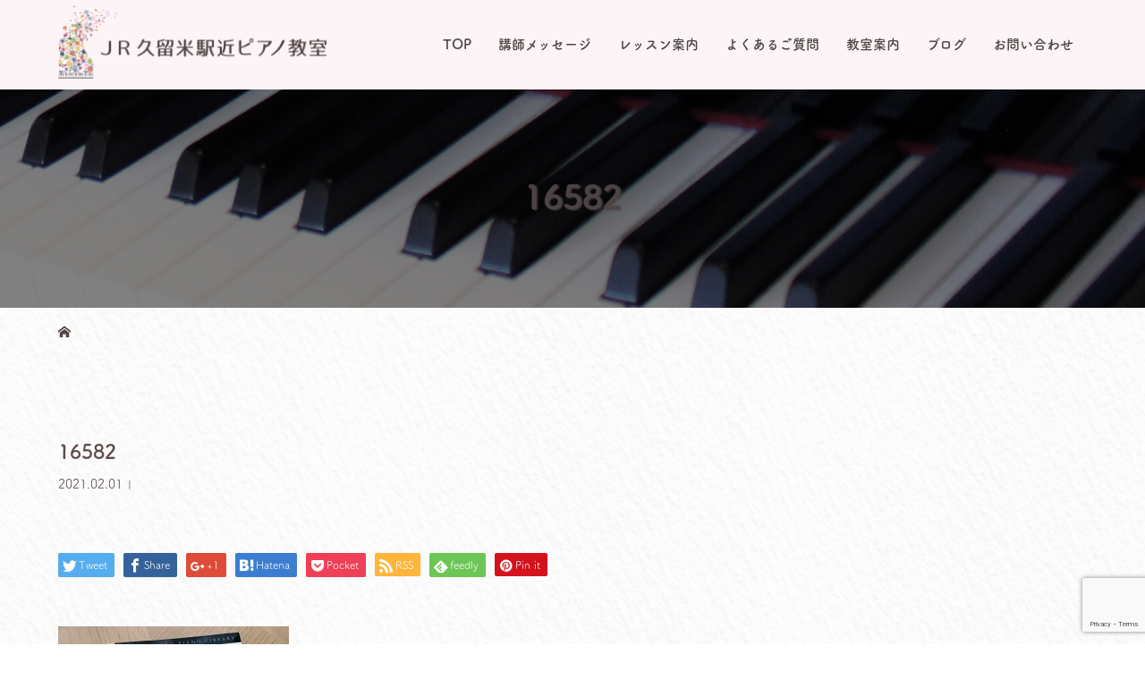

--- FILE ---
content_type: text/html; charset=utf-8
request_url: https://www.google.com/recaptcha/api2/anchor?ar=1&k=6LfTZckUAAAAAB62twG4eG0U6WkcXlUSZMS70Pca&co=aHR0cHM6Ly9ydW1pLXBpYW5vLmNvbTo0NDM.&hl=en&v=PoyoqOPhxBO7pBk68S4YbpHZ&size=invisible&anchor-ms=20000&execute-ms=30000&cb=57x24ltfysyg
body_size: 48639
content:
<!DOCTYPE HTML><html dir="ltr" lang="en"><head><meta http-equiv="Content-Type" content="text/html; charset=UTF-8">
<meta http-equiv="X-UA-Compatible" content="IE=edge">
<title>reCAPTCHA</title>
<style type="text/css">
/* cyrillic-ext */
@font-face {
  font-family: 'Roboto';
  font-style: normal;
  font-weight: 400;
  font-stretch: 100%;
  src: url(//fonts.gstatic.com/s/roboto/v48/KFO7CnqEu92Fr1ME7kSn66aGLdTylUAMa3GUBHMdazTgWw.woff2) format('woff2');
  unicode-range: U+0460-052F, U+1C80-1C8A, U+20B4, U+2DE0-2DFF, U+A640-A69F, U+FE2E-FE2F;
}
/* cyrillic */
@font-face {
  font-family: 'Roboto';
  font-style: normal;
  font-weight: 400;
  font-stretch: 100%;
  src: url(//fonts.gstatic.com/s/roboto/v48/KFO7CnqEu92Fr1ME7kSn66aGLdTylUAMa3iUBHMdazTgWw.woff2) format('woff2');
  unicode-range: U+0301, U+0400-045F, U+0490-0491, U+04B0-04B1, U+2116;
}
/* greek-ext */
@font-face {
  font-family: 'Roboto';
  font-style: normal;
  font-weight: 400;
  font-stretch: 100%;
  src: url(//fonts.gstatic.com/s/roboto/v48/KFO7CnqEu92Fr1ME7kSn66aGLdTylUAMa3CUBHMdazTgWw.woff2) format('woff2');
  unicode-range: U+1F00-1FFF;
}
/* greek */
@font-face {
  font-family: 'Roboto';
  font-style: normal;
  font-weight: 400;
  font-stretch: 100%;
  src: url(//fonts.gstatic.com/s/roboto/v48/KFO7CnqEu92Fr1ME7kSn66aGLdTylUAMa3-UBHMdazTgWw.woff2) format('woff2');
  unicode-range: U+0370-0377, U+037A-037F, U+0384-038A, U+038C, U+038E-03A1, U+03A3-03FF;
}
/* math */
@font-face {
  font-family: 'Roboto';
  font-style: normal;
  font-weight: 400;
  font-stretch: 100%;
  src: url(//fonts.gstatic.com/s/roboto/v48/KFO7CnqEu92Fr1ME7kSn66aGLdTylUAMawCUBHMdazTgWw.woff2) format('woff2');
  unicode-range: U+0302-0303, U+0305, U+0307-0308, U+0310, U+0312, U+0315, U+031A, U+0326-0327, U+032C, U+032F-0330, U+0332-0333, U+0338, U+033A, U+0346, U+034D, U+0391-03A1, U+03A3-03A9, U+03B1-03C9, U+03D1, U+03D5-03D6, U+03F0-03F1, U+03F4-03F5, U+2016-2017, U+2034-2038, U+203C, U+2040, U+2043, U+2047, U+2050, U+2057, U+205F, U+2070-2071, U+2074-208E, U+2090-209C, U+20D0-20DC, U+20E1, U+20E5-20EF, U+2100-2112, U+2114-2115, U+2117-2121, U+2123-214F, U+2190, U+2192, U+2194-21AE, U+21B0-21E5, U+21F1-21F2, U+21F4-2211, U+2213-2214, U+2216-22FF, U+2308-230B, U+2310, U+2319, U+231C-2321, U+2336-237A, U+237C, U+2395, U+239B-23B7, U+23D0, U+23DC-23E1, U+2474-2475, U+25AF, U+25B3, U+25B7, U+25BD, U+25C1, U+25CA, U+25CC, U+25FB, U+266D-266F, U+27C0-27FF, U+2900-2AFF, U+2B0E-2B11, U+2B30-2B4C, U+2BFE, U+3030, U+FF5B, U+FF5D, U+1D400-1D7FF, U+1EE00-1EEFF;
}
/* symbols */
@font-face {
  font-family: 'Roboto';
  font-style: normal;
  font-weight: 400;
  font-stretch: 100%;
  src: url(//fonts.gstatic.com/s/roboto/v48/KFO7CnqEu92Fr1ME7kSn66aGLdTylUAMaxKUBHMdazTgWw.woff2) format('woff2');
  unicode-range: U+0001-000C, U+000E-001F, U+007F-009F, U+20DD-20E0, U+20E2-20E4, U+2150-218F, U+2190, U+2192, U+2194-2199, U+21AF, U+21E6-21F0, U+21F3, U+2218-2219, U+2299, U+22C4-22C6, U+2300-243F, U+2440-244A, U+2460-24FF, U+25A0-27BF, U+2800-28FF, U+2921-2922, U+2981, U+29BF, U+29EB, U+2B00-2BFF, U+4DC0-4DFF, U+FFF9-FFFB, U+10140-1018E, U+10190-1019C, U+101A0, U+101D0-101FD, U+102E0-102FB, U+10E60-10E7E, U+1D2C0-1D2D3, U+1D2E0-1D37F, U+1F000-1F0FF, U+1F100-1F1AD, U+1F1E6-1F1FF, U+1F30D-1F30F, U+1F315, U+1F31C, U+1F31E, U+1F320-1F32C, U+1F336, U+1F378, U+1F37D, U+1F382, U+1F393-1F39F, U+1F3A7-1F3A8, U+1F3AC-1F3AF, U+1F3C2, U+1F3C4-1F3C6, U+1F3CA-1F3CE, U+1F3D4-1F3E0, U+1F3ED, U+1F3F1-1F3F3, U+1F3F5-1F3F7, U+1F408, U+1F415, U+1F41F, U+1F426, U+1F43F, U+1F441-1F442, U+1F444, U+1F446-1F449, U+1F44C-1F44E, U+1F453, U+1F46A, U+1F47D, U+1F4A3, U+1F4B0, U+1F4B3, U+1F4B9, U+1F4BB, U+1F4BF, U+1F4C8-1F4CB, U+1F4D6, U+1F4DA, U+1F4DF, U+1F4E3-1F4E6, U+1F4EA-1F4ED, U+1F4F7, U+1F4F9-1F4FB, U+1F4FD-1F4FE, U+1F503, U+1F507-1F50B, U+1F50D, U+1F512-1F513, U+1F53E-1F54A, U+1F54F-1F5FA, U+1F610, U+1F650-1F67F, U+1F687, U+1F68D, U+1F691, U+1F694, U+1F698, U+1F6AD, U+1F6B2, U+1F6B9-1F6BA, U+1F6BC, U+1F6C6-1F6CF, U+1F6D3-1F6D7, U+1F6E0-1F6EA, U+1F6F0-1F6F3, U+1F6F7-1F6FC, U+1F700-1F7FF, U+1F800-1F80B, U+1F810-1F847, U+1F850-1F859, U+1F860-1F887, U+1F890-1F8AD, U+1F8B0-1F8BB, U+1F8C0-1F8C1, U+1F900-1F90B, U+1F93B, U+1F946, U+1F984, U+1F996, U+1F9E9, U+1FA00-1FA6F, U+1FA70-1FA7C, U+1FA80-1FA89, U+1FA8F-1FAC6, U+1FACE-1FADC, U+1FADF-1FAE9, U+1FAF0-1FAF8, U+1FB00-1FBFF;
}
/* vietnamese */
@font-face {
  font-family: 'Roboto';
  font-style: normal;
  font-weight: 400;
  font-stretch: 100%;
  src: url(//fonts.gstatic.com/s/roboto/v48/KFO7CnqEu92Fr1ME7kSn66aGLdTylUAMa3OUBHMdazTgWw.woff2) format('woff2');
  unicode-range: U+0102-0103, U+0110-0111, U+0128-0129, U+0168-0169, U+01A0-01A1, U+01AF-01B0, U+0300-0301, U+0303-0304, U+0308-0309, U+0323, U+0329, U+1EA0-1EF9, U+20AB;
}
/* latin-ext */
@font-face {
  font-family: 'Roboto';
  font-style: normal;
  font-weight: 400;
  font-stretch: 100%;
  src: url(//fonts.gstatic.com/s/roboto/v48/KFO7CnqEu92Fr1ME7kSn66aGLdTylUAMa3KUBHMdazTgWw.woff2) format('woff2');
  unicode-range: U+0100-02BA, U+02BD-02C5, U+02C7-02CC, U+02CE-02D7, U+02DD-02FF, U+0304, U+0308, U+0329, U+1D00-1DBF, U+1E00-1E9F, U+1EF2-1EFF, U+2020, U+20A0-20AB, U+20AD-20C0, U+2113, U+2C60-2C7F, U+A720-A7FF;
}
/* latin */
@font-face {
  font-family: 'Roboto';
  font-style: normal;
  font-weight: 400;
  font-stretch: 100%;
  src: url(//fonts.gstatic.com/s/roboto/v48/KFO7CnqEu92Fr1ME7kSn66aGLdTylUAMa3yUBHMdazQ.woff2) format('woff2');
  unicode-range: U+0000-00FF, U+0131, U+0152-0153, U+02BB-02BC, U+02C6, U+02DA, U+02DC, U+0304, U+0308, U+0329, U+2000-206F, U+20AC, U+2122, U+2191, U+2193, U+2212, U+2215, U+FEFF, U+FFFD;
}
/* cyrillic-ext */
@font-face {
  font-family: 'Roboto';
  font-style: normal;
  font-weight: 500;
  font-stretch: 100%;
  src: url(//fonts.gstatic.com/s/roboto/v48/KFO7CnqEu92Fr1ME7kSn66aGLdTylUAMa3GUBHMdazTgWw.woff2) format('woff2');
  unicode-range: U+0460-052F, U+1C80-1C8A, U+20B4, U+2DE0-2DFF, U+A640-A69F, U+FE2E-FE2F;
}
/* cyrillic */
@font-face {
  font-family: 'Roboto';
  font-style: normal;
  font-weight: 500;
  font-stretch: 100%;
  src: url(//fonts.gstatic.com/s/roboto/v48/KFO7CnqEu92Fr1ME7kSn66aGLdTylUAMa3iUBHMdazTgWw.woff2) format('woff2');
  unicode-range: U+0301, U+0400-045F, U+0490-0491, U+04B0-04B1, U+2116;
}
/* greek-ext */
@font-face {
  font-family: 'Roboto';
  font-style: normal;
  font-weight: 500;
  font-stretch: 100%;
  src: url(//fonts.gstatic.com/s/roboto/v48/KFO7CnqEu92Fr1ME7kSn66aGLdTylUAMa3CUBHMdazTgWw.woff2) format('woff2');
  unicode-range: U+1F00-1FFF;
}
/* greek */
@font-face {
  font-family: 'Roboto';
  font-style: normal;
  font-weight: 500;
  font-stretch: 100%;
  src: url(//fonts.gstatic.com/s/roboto/v48/KFO7CnqEu92Fr1ME7kSn66aGLdTylUAMa3-UBHMdazTgWw.woff2) format('woff2');
  unicode-range: U+0370-0377, U+037A-037F, U+0384-038A, U+038C, U+038E-03A1, U+03A3-03FF;
}
/* math */
@font-face {
  font-family: 'Roboto';
  font-style: normal;
  font-weight: 500;
  font-stretch: 100%;
  src: url(//fonts.gstatic.com/s/roboto/v48/KFO7CnqEu92Fr1ME7kSn66aGLdTylUAMawCUBHMdazTgWw.woff2) format('woff2');
  unicode-range: U+0302-0303, U+0305, U+0307-0308, U+0310, U+0312, U+0315, U+031A, U+0326-0327, U+032C, U+032F-0330, U+0332-0333, U+0338, U+033A, U+0346, U+034D, U+0391-03A1, U+03A3-03A9, U+03B1-03C9, U+03D1, U+03D5-03D6, U+03F0-03F1, U+03F4-03F5, U+2016-2017, U+2034-2038, U+203C, U+2040, U+2043, U+2047, U+2050, U+2057, U+205F, U+2070-2071, U+2074-208E, U+2090-209C, U+20D0-20DC, U+20E1, U+20E5-20EF, U+2100-2112, U+2114-2115, U+2117-2121, U+2123-214F, U+2190, U+2192, U+2194-21AE, U+21B0-21E5, U+21F1-21F2, U+21F4-2211, U+2213-2214, U+2216-22FF, U+2308-230B, U+2310, U+2319, U+231C-2321, U+2336-237A, U+237C, U+2395, U+239B-23B7, U+23D0, U+23DC-23E1, U+2474-2475, U+25AF, U+25B3, U+25B7, U+25BD, U+25C1, U+25CA, U+25CC, U+25FB, U+266D-266F, U+27C0-27FF, U+2900-2AFF, U+2B0E-2B11, U+2B30-2B4C, U+2BFE, U+3030, U+FF5B, U+FF5D, U+1D400-1D7FF, U+1EE00-1EEFF;
}
/* symbols */
@font-face {
  font-family: 'Roboto';
  font-style: normal;
  font-weight: 500;
  font-stretch: 100%;
  src: url(//fonts.gstatic.com/s/roboto/v48/KFO7CnqEu92Fr1ME7kSn66aGLdTylUAMaxKUBHMdazTgWw.woff2) format('woff2');
  unicode-range: U+0001-000C, U+000E-001F, U+007F-009F, U+20DD-20E0, U+20E2-20E4, U+2150-218F, U+2190, U+2192, U+2194-2199, U+21AF, U+21E6-21F0, U+21F3, U+2218-2219, U+2299, U+22C4-22C6, U+2300-243F, U+2440-244A, U+2460-24FF, U+25A0-27BF, U+2800-28FF, U+2921-2922, U+2981, U+29BF, U+29EB, U+2B00-2BFF, U+4DC0-4DFF, U+FFF9-FFFB, U+10140-1018E, U+10190-1019C, U+101A0, U+101D0-101FD, U+102E0-102FB, U+10E60-10E7E, U+1D2C0-1D2D3, U+1D2E0-1D37F, U+1F000-1F0FF, U+1F100-1F1AD, U+1F1E6-1F1FF, U+1F30D-1F30F, U+1F315, U+1F31C, U+1F31E, U+1F320-1F32C, U+1F336, U+1F378, U+1F37D, U+1F382, U+1F393-1F39F, U+1F3A7-1F3A8, U+1F3AC-1F3AF, U+1F3C2, U+1F3C4-1F3C6, U+1F3CA-1F3CE, U+1F3D4-1F3E0, U+1F3ED, U+1F3F1-1F3F3, U+1F3F5-1F3F7, U+1F408, U+1F415, U+1F41F, U+1F426, U+1F43F, U+1F441-1F442, U+1F444, U+1F446-1F449, U+1F44C-1F44E, U+1F453, U+1F46A, U+1F47D, U+1F4A3, U+1F4B0, U+1F4B3, U+1F4B9, U+1F4BB, U+1F4BF, U+1F4C8-1F4CB, U+1F4D6, U+1F4DA, U+1F4DF, U+1F4E3-1F4E6, U+1F4EA-1F4ED, U+1F4F7, U+1F4F9-1F4FB, U+1F4FD-1F4FE, U+1F503, U+1F507-1F50B, U+1F50D, U+1F512-1F513, U+1F53E-1F54A, U+1F54F-1F5FA, U+1F610, U+1F650-1F67F, U+1F687, U+1F68D, U+1F691, U+1F694, U+1F698, U+1F6AD, U+1F6B2, U+1F6B9-1F6BA, U+1F6BC, U+1F6C6-1F6CF, U+1F6D3-1F6D7, U+1F6E0-1F6EA, U+1F6F0-1F6F3, U+1F6F7-1F6FC, U+1F700-1F7FF, U+1F800-1F80B, U+1F810-1F847, U+1F850-1F859, U+1F860-1F887, U+1F890-1F8AD, U+1F8B0-1F8BB, U+1F8C0-1F8C1, U+1F900-1F90B, U+1F93B, U+1F946, U+1F984, U+1F996, U+1F9E9, U+1FA00-1FA6F, U+1FA70-1FA7C, U+1FA80-1FA89, U+1FA8F-1FAC6, U+1FACE-1FADC, U+1FADF-1FAE9, U+1FAF0-1FAF8, U+1FB00-1FBFF;
}
/* vietnamese */
@font-face {
  font-family: 'Roboto';
  font-style: normal;
  font-weight: 500;
  font-stretch: 100%;
  src: url(//fonts.gstatic.com/s/roboto/v48/KFO7CnqEu92Fr1ME7kSn66aGLdTylUAMa3OUBHMdazTgWw.woff2) format('woff2');
  unicode-range: U+0102-0103, U+0110-0111, U+0128-0129, U+0168-0169, U+01A0-01A1, U+01AF-01B0, U+0300-0301, U+0303-0304, U+0308-0309, U+0323, U+0329, U+1EA0-1EF9, U+20AB;
}
/* latin-ext */
@font-face {
  font-family: 'Roboto';
  font-style: normal;
  font-weight: 500;
  font-stretch: 100%;
  src: url(//fonts.gstatic.com/s/roboto/v48/KFO7CnqEu92Fr1ME7kSn66aGLdTylUAMa3KUBHMdazTgWw.woff2) format('woff2');
  unicode-range: U+0100-02BA, U+02BD-02C5, U+02C7-02CC, U+02CE-02D7, U+02DD-02FF, U+0304, U+0308, U+0329, U+1D00-1DBF, U+1E00-1E9F, U+1EF2-1EFF, U+2020, U+20A0-20AB, U+20AD-20C0, U+2113, U+2C60-2C7F, U+A720-A7FF;
}
/* latin */
@font-face {
  font-family: 'Roboto';
  font-style: normal;
  font-weight: 500;
  font-stretch: 100%;
  src: url(//fonts.gstatic.com/s/roboto/v48/KFO7CnqEu92Fr1ME7kSn66aGLdTylUAMa3yUBHMdazQ.woff2) format('woff2');
  unicode-range: U+0000-00FF, U+0131, U+0152-0153, U+02BB-02BC, U+02C6, U+02DA, U+02DC, U+0304, U+0308, U+0329, U+2000-206F, U+20AC, U+2122, U+2191, U+2193, U+2212, U+2215, U+FEFF, U+FFFD;
}
/* cyrillic-ext */
@font-face {
  font-family: 'Roboto';
  font-style: normal;
  font-weight: 900;
  font-stretch: 100%;
  src: url(//fonts.gstatic.com/s/roboto/v48/KFO7CnqEu92Fr1ME7kSn66aGLdTylUAMa3GUBHMdazTgWw.woff2) format('woff2');
  unicode-range: U+0460-052F, U+1C80-1C8A, U+20B4, U+2DE0-2DFF, U+A640-A69F, U+FE2E-FE2F;
}
/* cyrillic */
@font-face {
  font-family: 'Roboto';
  font-style: normal;
  font-weight: 900;
  font-stretch: 100%;
  src: url(//fonts.gstatic.com/s/roboto/v48/KFO7CnqEu92Fr1ME7kSn66aGLdTylUAMa3iUBHMdazTgWw.woff2) format('woff2');
  unicode-range: U+0301, U+0400-045F, U+0490-0491, U+04B0-04B1, U+2116;
}
/* greek-ext */
@font-face {
  font-family: 'Roboto';
  font-style: normal;
  font-weight: 900;
  font-stretch: 100%;
  src: url(//fonts.gstatic.com/s/roboto/v48/KFO7CnqEu92Fr1ME7kSn66aGLdTylUAMa3CUBHMdazTgWw.woff2) format('woff2');
  unicode-range: U+1F00-1FFF;
}
/* greek */
@font-face {
  font-family: 'Roboto';
  font-style: normal;
  font-weight: 900;
  font-stretch: 100%;
  src: url(//fonts.gstatic.com/s/roboto/v48/KFO7CnqEu92Fr1ME7kSn66aGLdTylUAMa3-UBHMdazTgWw.woff2) format('woff2');
  unicode-range: U+0370-0377, U+037A-037F, U+0384-038A, U+038C, U+038E-03A1, U+03A3-03FF;
}
/* math */
@font-face {
  font-family: 'Roboto';
  font-style: normal;
  font-weight: 900;
  font-stretch: 100%;
  src: url(//fonts.gstatic.com/s/roboto/v48/KFO7CnqEu92Fr1ME7kSn66aGLdTylUAMawCUBHMdazTgWw.woff2) format('woff2');
  unicode-range: U+0302-0303, U+0305, U+0307-0308, U+0310, U+0312, U+0315, U+031A, U+0326-0327, U+032C, U+032F-0330, U+0332-0333, U+0338, U+033A, U+0346, U+034D, U+0391-03A1, U+03A3-03A9, U+03B1-03C9, U+03D1, U+03D5-03D6, U+03F0-03F1, U+03F4-03F5, U+2016-2017, U+2034-2038, U+203C, U+2040, U+2043, U+2047, U+2050, U+2057, U+205F, U+2070-2071, U+2074-208E, U+2090-209C, U+20D0-20DC, U+20E1, U+20E5-20EF, U+2100-2112, U+2114-2115, U+2117-2121, U+2123-214F, U+2190, U+2192, U+2194-21AE, U+21B0-21E5, U+21F1-21F2, U+21F4-2211, U+2213-2214, U+2216-22FF, U+2308-230B, U+2310, U+2319, U+231C-2321, U+2336-237A, U+237C, U+2395, U+239B-23B7, U+23D0, U+23DC-23E1, U+2474-2475, U+25AF, U+25B3, U+25B7, U+25BD, U+25C1, U+25CA, U+25CC, U+25FB, U+266D-266F, U+27C0-27FF, U+2900-2AFF, U+2B0E-2B11, U+2B30-2B4C, U+2BFE, U+3030, U+FF5B, U+FF5D, U+1D400-1D7FF, U+1EE00-1EEFF;
}
/* symbols */
@font-face {
  font-family: 'Roboto';
  font-style: normal;
  font-weight: 900;
  font-stretch: 100%;
  src: url(//fonts.gstatic.com/s/roboto/v48/KFO7CnqEu92Fr1ME7kSn66aGLdTylUAMaxKUBHMdazTgWw.woff2) format('woff2');
  unicode-range: U+0001-000C, U+000E-001F, U+007F-009F, U+20DD-20E0, U+20E2-20E4, U+2150-218F, U+2190, U+2192, U+2194-2199, U+21AF, U+21E6-21F0, U+21F3, U+2218-2219, U+2299, U+22C4-22C6, U+2300-243F, U+2440-244A, U+2460-24FF, U+25A0-27BF, U+2800-28FF, U+2921-2922, U+2981, U+29BF, U+29EB, U+2B00-2BFF, U+4DC0-4DFF, U+FFF9-FFFB, U+10140-1018E, U+10190-1019C, U+101A0, U+101D0-101FD, U+102E0-102FB, U+10E60-10E7E, U+1D2C0-1D2D3, U+1D2E0-1D37F, U+1F000-1F0FF, U+1F100-1F1AD, U+1F1E6-1F1FF, U+1F30D-1F30F, U+1F315, U+1F31C, U+1F31E, U+1F320-1F32C, U+1F336, U+1F378, U+1F37D, U+1F382, U+1F393-1F39F, U+1F3A7-1F3A8, U+1F3AC-1F3AF, U+1F3C2, U+1F3C4-1F3C6, U+1F3CA-1F3CE, U+1F3D4-1F3E0, U+1F3ED, U+1F3F1-1F3F3, U+1F3F5-1F3F7, U+1F408, U+1F415, U+1F41F, U+1F426, U+1F43F, U+1F441-1F442, U+1F444, U+1F446-1F449, U+1F44C-1F44E, U+1F453, U+1F46A, U+1F47D, U+1F4A3, U+1F4B0, U+1F4B3, U+1F4B9, U+1F4BB, U+1F4BF, U+1F4C8-1F4CB, U+1F4D6, U+1F4DA, U+1F4DF, U+1F4E3-1F4E6, U+1F4EA-1F4ED, U+1F4F7, U+1F4F9-1F4FB, U+1F4FD-1F4FE, U+1F503, U+1F507-1F50B, U+1F50D, U+1F512-1F513, U+1F53E-1F54A, U+1F54F-1F5FA, U+1F610, U+1F650-1F67F, U+1F687, U+1F68D, U+1F691, U+1F694, U+1F698, U+1F6AD, U+1F6B2, U+1F6B9-1F6BA, U+1F6BC, U+1F6C6-1F6CF, U+1F6D3-1F6D7, U+1F6E0-1F6EA, U+1F6F0-1F6F3, U+1F6F7-1F6FC, U+1F700-1F7FF, U+1F800-1F80B, U+1F810-1F847, U+1F850-1F859, U+1F860-1F887, U+1F890-1F8AD, U+1F8B0-1F8BB, U+1F8C0-1F8C1, U+1F900-1F90B, U+1F93B, U+1F946, U+1F984, U+1F996, U+1F9E9, U+1FA00-1FA6F, U+1FA70-1FA7C, U+1FA80-1FA89, U+1FA8F-1FAC6, U+1FACE-1FADC, U+1FADF-1FAE9, U+1FAF0-1FAF8, U+1FB00-1FBFF;
}
/* vietnamese */
@font-face {
  font-family: 'Roboto';
  font-style: normal;
  font-weight: 900;
  font-stretch: 100%;
  src: url(//fonts.gstatic.com/s/roboto/v48/KFO7CnqEu92Fr1ME7kSn66aGLdTylUAMa3OUBHMdazTgWw.woff2) format('woff2');
  unicode-range: U+0102-0103, U+0110-0111, U+0128-0129, U+0168-0169, U+01A0-01A1, U+01AF-01B0, U+0300-0301, U+0303-0304, U+0308-0309, U+0323, U+0329, U+1EA0-1EF9, U+20AB;
}
/* latin-ext */
@font-face {
  font-family: 'Roboto';
  font-style: normal;
  font-weight: 900;
  font-stretch: 100%;
  src: url(//fonts.gstatic.com/s/roboto/v48/KFO7CnqEu92Fr1ME7kSn66aGLdTylUAMa3KUBHMdazTgWw.woff2) format('woff2');
  unicode-range: U+0100-02BA, U+02BD-02C5, U+02C7-02CC, U+02CE-02D7, U+02DD-02FF, U+0304, U+0308, U+0329, U+1D00-1DBF, U+1E00-1E9F, U+1EF2-1EFF, U+2020, U+20A0-20AB, U+20AD-20C0, U+2113, U+2C60-2C7F, U+A720-A7FF;
}
/* latin */
@font-face {
  font-family: 'Roboto';
  font-style: normal;
  font-weight: 900;
  font-stretch: 100%;
  src: url(//fonts.gstatic.com/s/roboto/v48/KFO7CnqEu92Fr1ME7kSn66aGLdTylUAMa3yUBHMdazQ.woff2) format('woff2');
  unicode-range: U+0000-00FF, U+0131, U+0152-0153, U+02BB-02BC, U+02C6, U+02DA, U+02DC, U+0304, U+0308, U+0329, U+2000-206F, U+20AC, U+2122, U+2191, U+2193, U+2212, U+2215, U+FEFF, U+FFFD;
}

</style>
<link rel="stylesheet" type="text/css" href="https://www.gstatic.com/recaptcha/releases/PoyoqOPhxBO7pBk68S4YbpHZ/styles__ltr.css">
<script nonce="NQhWq7TwL5HezhzVDqGuOw" type="text/javascript">window['__recaptcha_api'] = 'https://www.google.com/recaptcha/api2/';</script>
<script type="text/javascript" src="https://www.gstatic.com/recaptcha/releases/PoyoqOPhxBO7pBk68S4YbpHZ/recaptcha__en.js" nonce="NQhWq7TwL5HezhzVDqGuOw">
      
    </script></head>
<body><div id="rc-anchor-alert" class="rc-anchor-alert"></div>
<input type="hidden" id="recaptcha-token" value="[base64]">
<script type="text/javascript" nonce="NQhWq7TwL5HezhzVDqGuOw">
      recaptcha.anchor.Main.init("[\x22ainput\x22,[\x22bgdata\x22,\x22\x22,\[base64]/[base64]/[base64]/ZyhXLGgpOnEoW04sMjEsbF0sVywwKSxoKSxmYWxzZSxmYWxzZSl9Y2F0Y2goayl7RygzNTgsVyk/[base64]/[base64]/[base64]/[base64]/[base64]/[base64]/[base64]/bmV3IEJbT10oRFswXSk6dz09Mj9uZXcgQltPXShEWzBdLERbMV0pOnc9PTM/bmV3IEJbT10oRFswXSxEWzFdLERbMl0pOnc9PTQ/[base64]/[base64]/[base64]/[base64]/[base64]\\u003d\x22,\[base64]\x22,\x22wokRYMKFZMKbc3ANw71kw5oGfEM4B8OVQTfDmjPCssO5cAzCkT/DtXQaHcO8woXCm8OXw7Z3w7wfw61KQcOgY8KyV8Kuwq0qZMKTwqErLwnClsKXdMKbwo7CjcOcPMKpMj3ComJKw5pgbxXCmiIAHsKcwq/Dn2PDjD9DFcOpVl3CuDTClsOKQcOgwqbDpUM1EMOWKMK5wqwxwrPDpHjDrxsnw6PDiMKETsOrJ8O/w4hqw71KasOWIzg+w58fNADDiMKNw79IEcO+woDDg05nBsO1wr3DnsOVw6TDilgmSMKfKsKswrUyD04Lw5MQwoDDlMKmwosYSy3CjgfDksKIw651wqpSwoPClj5YJsOzfBtRw5XDkVrDkMObw7NCwprCjMOyLEx1esOMwozDuMKpM8O8w697w4gQw7NdOcOPw7/CnsOfw4bCjMOwwqkkDMOxP1bCojRkwp0Cw7pECcK6NChGHBTCvMKcWR5bJEtgwqA7wpLCuDfCvHx+wqIaM8OPSsOIwo1RQ8OXAHkXwojCosKzeMOKwpvDum1/N8KWw6LCocOgQCbDicO0QMOQw5zDgsKoKMO4bsOCworDokkfw4IlwrfDvm9PasKBRwxqw6zCuhfCp8OXdcOoU8O/w5/CksO/VMKnwofDgsO3woF2aFMFwrLChMKrw6RucMOGecKHwr1HdMKSwr9Kw6rCgcOEY8Odw4XDlMKjAnLDhB/DtcKsw6bCrcKlZ0VgOsOrcsO7wqYUwpogBWQ6FDp6wojCl1vCn8KNYQHDulXChEMUSmXDtCMLG8KSasObAG3CiH/DoMKowppRwqMDOyDCpsK9w7UdHHTChDbDqHpKKsOvw5XDkQRfw7fCucOeJFANw6/[base64]/[base64]/DisOcw4fDukbDjzdqw5RgNcKPwpPCjsKRbMKCw4fDu8OyHBwgw6/Dv8ODF8KnWMKwwqwDcsO3BMKew65QbcKWVjBBwpbCqsOvFD9IN8KzwoTDtRZOWQrClMOLF8OyeG8CV23ClsKCLwZtX2swDMKXcHfDmMOJesKkGMKGwpbCl8OGWBLCiURAw5nDtMOzwo7CncOUfQPDnF/DksOCw4EmNRzCocOYw5jCqMK1IMORw74PGkLCkUtVUBvDosO6PTfDjH3DoiJ0wrVPajvDp3Z1w7HDuiUHwobCu8Kiw7nCpBrDusK/wpd6wqbDv8OTw7cXw7BhwqvDnDjCt8OnMGgWcsKiPiUjNsOswoXCusOQw5vCrcKlw4PCoMKgd1PDuMOtwrHDl8OIYlMzw5BSJwsGK8KRaMO2A8KZwoVgw41TSjsmw7nDq2kGwpInw6PCmxEbwrjCnMObwqvCtghZXAlQVybCs8OiAh4twp5hfcO6w4NIUcO/[base64]/DsnfChBhfwqzDpCIOTMOXw5NofcO9PwQnGSVpN8Omw4zDrsKhw7zCk8KASMObRDgibMKkQEZOwqXCn8OIwp7Cm8OXw65aw7hNL8KCwpjDql/ClWFKw4AJw4xtw7zDpBkIUxdgw58CwrPCm8KWbhV6asOVwp4fHjcEwrZvwoFTORM+w57Cr3DDqkhPF8KJbEnCp8OFLHZWYFjDtcO6wr/CkwYobsOhw6fCizVDK27DhhHDlnENw4xaCsKnworCjcOKJnxUw6rCnHvCvgFgw4wqw5DDpTsybERBwqXCnsKTOcKbUjjCkE/DocKlwp/Cq2dEVcOgMXzDlA/ClsOywqFDQTLCssOGUBsdIhHDmMOOwolfw4/DisK/w6XCs8OrwoPCvgbCs3weD1FKw7bCiMOfBR/DkMOCwrNPwqHDgsO9wqrChMOEw6bCncOCwo/CncKjPcO+T8KZwr7Cr3dew7DCsBYcU8O7Myk5OcO7w4d/wrREw6XDrcOhC2hAwqAEZsOfwppMw5rChE3Cu1DCgFUcwrvCqn95w6NQHXTCn3jDk8OGEsOBahspVMKxa8OdImXDkD3Cn8KrQxLDnsOlwqjCjzIhZsOMU8O9w6B8ccO8w6HCijgVw7jCtMOrEh3DqTzCl8KDw6/DkCjDtWcJf8KvHjvDo3DCkMOUw7M5T8KtRSASesKOw5bCnwHDmcKSKsOLw4HDi8Ktwr1/[base64]/wrpXRz/Dvx/DtcONcwp1w6BAw6dUw69/w6DCp8ORdcOpw6PDt8O8VhEvwpAnw7g7ZsOVCWpmwpFLwqXDocOpexh0BMOhwpPDsMOrwoDCjiwnLsKAJcKSRR8TfUnCpgs8w53Dq8OdwrnCo8OYw6rDk8Kzwqcfw43DtwgOwrgjGzZ1QMOww4/Cin/CoyTCoXJpw6LCtcKMFk7CnjQ4alfCrnzCpk0CwqQ3w6vDq8Kww6vDjn3Dm8ORw7LClcO8w79HMMOaJcOeCTFeC34iacKxw4k6wrR6woQQw4A6w7Vrw5wrw7XDtsO+UC4MwrFNegzDqMKYMcK0w5vCicK5F8OrHQvDuB/CtcOndzrClsOnwpvCt8OGPMOXWsOGYcKeYRLCrMK5RigdwpV1C8OPw4IcwozDlsKLFE8Gwrpne8O4OcKDQGDCkzDDqsKtBMO1UMOudMKfQmNKw5wpwpx/wrxaZMOXw7jCuV7ChMOQw5zCksKewqrClcKfw6DCj8O9w7DDpgBsXldpcMKuwrI1ZW3CmzXDrjbClsKmPcK/wqcALMKsNMKveMK8RVdgCsOsLForbBbCtXjCp3h0dMOCw6XDnMOxw44+DGvDqH44wq/CizHCmgNIwprCgcOZN2XDhhDCncOkB0XDqF3Ci8OOG8OXfcKQw53CuMKQwo0Sw7DCqMOPdDvCkDjCn0HCo0ojw7nDulcVYlklJMKWS8KZw5jDgMKEOMKEwrMFK8OSwp3Ch8KVw6/DvsKTwp/CiQXDk0nCr0lwZGHDpjTCn1DCmcOLcsK3U0p8MlPCpcKLKGvDi8OxwqDDkcO7GBwmwrnDlBfDiMKhw7NCw4U1FMKZOcK0dMK/[base64]/ClXYtw5sjw7R3w78gwr3Cp8OOOsOCwrFyfnxPw4HDg2DCj8K6V1JjwoDCuR4DIcOcIgkFCxx2MMOWwqXDisKjVcK9wrHDgTTDrgTCrwgswovCsCXDmhrDmcORYnI5wq/CtCDDkH/[base64]/DqsK9TCnCn208PMOLEsOuwrdyw6rCuMO0GcKVw5HCuTXCkSrCklQvXsKWViMIw7jCmwVtcsO4wrrCrn/[base64]/CuQjDiHXDtgPChj44XFxRwr/CqxPDuMKPMDZYABDDr8K6ZBjDpSfDuEjCocORw6jDmcKOCEfDsAkowoMRw6FpwoJNwqYNacKTE0laK37ChsO9w4VXw5Z1CcOjw65tw73DsX/Cu8KHKsKJwqPCj8OpC8O7wpDClMOqcsOucsKww4jDlsOswp0cw71JwpzDlnFnwqHCmyzCs8Knwp5HwpLCgMOAClnCmsODLynDlnPCpsKoFgzCj8OpworDs1oqwpRyw79fNMKkK1FZTiEew7tTwr/DrQgLVMKSC8K1S8Kow5XDpcOTXA7CncO0a8KxAsK3wqBNw41YwprCjcOTwqt/woHDmsKQwosxwrrCqUvCpB8hwoQTwrVXwrfCkDJ2GMKlw7vCpcK1WQkmHcKFw490woPCtHMHw6fDg8OUw6HCssKNwqzCncKoCMKdwqpqwpgDwp9Nw6vCkTcUw4TCvAXDsH7DpRVTY8OHwpNCwoBXD8OMwq/CpsKaVAPCvAoGSirDrsO1McKzwpjDuBDCp3gNP8KHw4Zkw7x2Zywfw7zDmMKKR8OwbsKpwp5Vwr3DuG3DpsO/[base64]/[base64]/RnsnZB7CtxZmCsKiTUXCm8OAcSYrbsOdwrs3Xw0aKsKvw67DgEXCocKwEcKGbsOYPsK5w5d3ZyYRViQwKl5pwqLDtXwuDBBkw6xyw54iw4DDm2FwTzhrOmbCnsKkw7tbUwsoPMOVw6HCvj/Dt8ONPG3DviRpEyNJwqHCoBcwwoQ3YWvCn8O4wpPDsh/Cjh3DviADw6/[base64]/PCQNGncvw7/[base64]/CkQzCjCDCkHrCiXzCkRtjHcOqOUFADcKYwq7Dkw8Ew7LCgirDqsKPbMKZAkHDncK6w5PDpDzDiUd9w4nCnSNSfUFPw7xlGsOURcKxw4LCmD3CsETCpcK7bsKQLV9eUBQnw4vDg8KhwrHCuGl/[base64]/[base64]/[base64]/[base64]/IMKsw6kFCUvCsgbDlMOjw7bCt8OJJ8KAwqbDsMKrw5IkMcK/EMK8w48owqYsw4pUw7gjwpXDgsOKwoLDo296GsK3NcKLwp58wpzCoMOjw6I1bHkCw4PDp11WCS/[base64]/ayM9wobDgh7CgsO8w582w4fCtmnDkl0/UmnDmgrConoMb1vClhTDjcK9wprCkcOWw5MwecK5e8O5w4PDgHvCllXCgyPDthnDuWHCssOdw75+w5Nnwrd7ZDTDkcOnwoHCqcO5w5bCokDDksKVw4hDJxs/wpg7w40kSQTCvMOuw7YvwrZrAgzDt8KLTcK4ZH4IwrdzGWbCgcOHwq/DuMOFWFPCrx/CusOcfsKJZcKBw5HCg8K1IXpKwrPCgMKzEcOZMjrDvWDCt8Ovw4o3CVXDhD/CgMO6w63Dj2oOf8Oow4QMw74gwq8mTCFnKjsjw4fDrjkKFsKFwrNawo5owq/DpcK1w5bCsSwQwr8RwoYTdEl5wolqwoA+woDDogs2w4XCsMK5w6IhVMKTesO3wowXw4bCsRzDrsOmwqbDpMKlwocmYcOiw5ZZc8OYwpjDvsKhwrJ4RsK1woVKwqXCkw3CqsKMwr9JHcKle2dHwqjCgMK/GcOnYF02dsOFw7p+VcK1UsKww686CT0dbcOjFMK6wpFzD8OkVsOtw7gIw5rDkA/DtcO9w5fCqCXDr8KyUmXCsMOhC8K6SsORw6zDrTx1EsKbwpLDscKrNcOCw7w4w7PDh0t+w447R8KEwqbCqsO0esOxTEvCj0EtKhlWanrCjjDCj8Oua1www6TDsXpRw6bDtsKTw5jCpsOUGh/DuzHDiwvDmVRmAsOAE0kpwoPCgsOmMsKGKFkoFMK4w4cHwp3DtsO9e8OzbxPDnU7CusOQBMKrJsKFw5pNw5vCvikIfMK/w5QPwq81woAEw5Jyw7RJwqPDhsKlX1bDnlB+UhjCjlHCmiU0XHkpwoMrwrTDv8ObwqgcR8KxNUJTP8OVDsKVWsKmwoJDwpZUXsOWA0B0wrrClsOcw4HDmTZMB07ClQMnBcKpb0/Ct1LDsGLCgMK5f8Obw6/CmcKIRcO5LhnCk8OMwpgmw7YwTcKmwrbCojXDqsKsRAhCwqwQwrPCizzDsyXCvCoGwrNWG0/CosO5w6TDk8KtScO+wpbDoznDmhZrYBjChjo1T1Qgw4LCr8O8BMOnw7A8w7/DnyXChMOgQVzCm8Oww5PChB0IwosfwqnCgDDDlcOtwohawqkSB13DrHbCu8OEw6AYw7jDhMKBwqTCoMOYAA43w4XDtQBVeUzCucK+TsOzOMKpw6RmWsKlecKLwo8tanJ7JlxNwqLDh2zCiHUBDcOcb27DkMK7BUDCtsKbNMOvw4hJEUDCg0hfeCPCnzRpwo9Twq/DoW1TwpAbOMKBcWgqW8Ojw5YXw7ZwawpSLMKhw4gTbMK0fcKDXcONYy/[base64]/DllYbwofCmXBpdCHCqBzChifDssKQBsO2wpEAdyfDlAbDsw/DmjrDplUjwqFtwrxXw7HCiT/DiBvDrMOibVrCh3fDq8KUP8KYNCdnEnzDp2stw5vChMK0wrnCo8K7wpLCthzChlLCkUDDoQ/DpMK2dsKkwo8mwoxvV2FVwqDDlVFdw450WQJsw5FKPMKFCBHCqnVRw7IIdcKhMsKnwroFw4TDqsO3YcKqccOfBiUCw7HDkMOeflpafcODwoQewp7Diz/Dg0TDucKtwq4RSxoNQm83woZ6w60nw6Zsw5FSN1ELPnPCnAo9woNGwopuw7/Ck8Olw4HDlxHCj8KvPQfDgDfDu8KSwrJnwpIxWj/CgsK9JwF/bVlcChjDp0pxw43CkMOFZMOcE8KaHC4/w414w5LDicOBw6pBCMO1w4lXa8OQw7kiw6U2Oj8Fw5jCo8O8wpPCncKwZsOuw5QSw5XDgcO9wq5twqgEwrHDp3IgdRbDosKxc8KAw7loZsOdSsK1Si/DpsOnMAsCwqTCksKQPcKjETvDizrChcKyYcOjMcOwXsOTwrAJw4rDtVQ0w5AbSsOmw77DuMOpUC4Uw5LDgMOPfMKMaVwPw4QxK8O2wr9KLMKVLsOuwoIZw4TCul8efsKzEMKhaV7CjsOLBsKLw6jCqFNNPG0cXX8oBi0pw4PDkztdNMOWwprCisOvwpDDqsOaRsK/wonCtMKwwoPDuxw6X8OBRT7Dl8Opw6oGw47DqsOMBcObbz3DplLCgDFbwr7DlMKFw4IWLGsrZMKdPVzCrMOlw7/Dk1JSU8KYYxnDmnxlw6DDgMKUdz7DvnNYw5TCozjCmjZ5AVPClDEwH0UjOMKSw43DsB/Dk8KMdE8cwqhFwqnCpQ8mJsKGEC7DkQc+wrjCm3kUHMOIw7LCuQJrbTnCm8KXThEjJAnCokJqwrhtw74fUH9uw4MJI8OAc8KOfQQbAFd3w43DvsOvazjDuSomQi/Cr1tfWsKELcK/w49NG2Y1wpItw6TCqwTChMKBwrBkQm/DrcKockrDnl8iwoMrIWFYVXlxwr3CmMOQwr3CmsOJw5fDr2PDhwBkMcOSwqVHc8KBCG3Ct0hzwqPCksOMw5jDvsONwq/CkwbCuFzDlcKCwrx0wofCtsOmelxmVsKQw57DpnrDrALCtzPDrMKtGRwdAhwjH29uw4pSw6R/w7zDncKCwqhow5vCiW/ChWTCrBM1AMOrPzFKGcKgAcK9woHDlsK0cENMw7jCusKlwrBPwrTDs8KGRTvDpcOBfxTDsnwxwro7YcKtZGpvw7g/wpxewoHDtC3Cpypvw67Dh8KSw5YMesOOwpfDvsK+wpbDoFfCgQx7d0jCjsOIZz82wpdHwrtCw67DgFJ4KcKOW3sEOlrCpsKKw6/DqWhAwrMNEVosLBFNw78DKxw4w7hWw5UIWwZBwqnDssKEw63CmsK7woF2McK1wrzDh8KCdEbCqXzCqMO6RsOCPsOowrXDjcKYS1xucGvDiF8eNMK9VcODdD0FDWBNwqx6wpXCocKETwBpH8K3wqLDqsOECMOCw4TDoMKdMBnDkVcjwpEpDnVzwoJaw7jDpsK/IcKcUTkFQMK1wrcQTndXe2LDr8Ogw6EPw4jDgiTDtw8UXUh5w4JgwpXDsMOkwrkvw5bCt0vCrMKkM8Ofwq3Ci8O0cE/CpDnDnMOow68JMwZEw5sCwoxZw6fCvUDCqiEFL8OzTQB1w7PCmDLCkMO0dsK0DMOuHMKvw5bCisOPwq9MOQxcw4DDhcOVw6/DisKFw6opYsKIdMOUw7F6wovDnH7CvsKFw6TCgF/[base64]/[base64]/Dq8KOfMKPIGDDncK3MsOic8O5w4vDlsO/aSBbaMOfw7XCkUbDhXIgwpQTYMKcwofDt8O3Pytdb8KEw7nCrUAeQ8Oyw5fCmXnCq8OXw7ZHJ1lVwo7CjizCusOJwqcVwpLDlsOhwqTCkVtPZzbCn8KQC8KLwpjCt8K5wq43w4rDtcKUGlzDpcKAIjbCosKVSg/Crj7CgMOfXCnCsTvCnsK3w4NjJMOifMKFCcKGWADCuMO+UMOmPMOJdMK/wovDp8KIdCxrw6LCv8OFJUjChcKCOcKuJMKxwphewpwlU8OIw4rDp8OAfsOtOw/CvkbCtsOBwp4kwrhCw7Bbw4/Dr17DmzvDhwnDtRLDqMKICMOfwr/CiMK1wrjDgsO8w5jDq2AcHcOeIHnDixAUw7fDrz9Tw6U/[base64]/Dp8O/wpYkUnrCpBLDp8K6cMObSMOECsK7w5VjUMOwXBo/GDLDkD3CgcKIw6lYOGDDrABfSAhscxE/NcK4wobCnMO2SsOJUEQ1MkDCqsOoYMOAA8KMw6Y6WMOvwqFoGsK5w4YLMAcUbHgYf205SsOcLFTCsnLCoSA4w5lywqnCocOKD2cTw5lyZMK2wq/CqMKYw7fDksOiw5XDlsOTLsO7wqQqwrfDuVLDmcKnZcORQ8OLdxvDhWVNw6FWWsOqwrXDgGVEwqUUbMOlEhXDn8Ogwp0RwonCoDNZw4LCoABOwp/DkWE4wrllwrpmCHfDkcOSAsOlwpM1w7bDr8O4w7LCt2jDh8KGMsKAw67Cl8Kkc8OQwpPCh0XDrMOJFn/DgnATesO+woHChsKhNU9Kw6REw7R2GX8BfsOkwrPDmcKrwpzCmVTCicOqw7RPCTXCocOrb8KDwoPClBAQwr3CusOGwoUrH8O2woRPQcKgOCPCrMOXIwPCnX7CvwTDqQjDpMOrw4ofwr7DiVNxPj5Tw4rDgV/ClAt7PVsNDcOLWsKebnXDmMOGPG9JYjzDkxzDncOyw6N0wr3DkMK7wqw9w5Afw5/CuyLDmMKDS1DCoF7Cr2kKw4DDjcKQw7g+SMKjw5HCn2I/w7nCiMKPwrAWw7vChEJwLsOrdj3Di8KlJMOIw5oWwpkxJlXDisKoAz/Ch09JwqQwYsOlwoHDgCDCq8KDwqBVw6DCtTFuwoY8w7HDugnDvVDDoMKJw4PDtiDCrsKPwqfCqcOdwqwww4PDig9hf0xswqdodcKCM8KiLsOrwoN1FA3CvXvCsSvDncKXDG/DjsKhw7bClztFw5PCvcONCwnCu1hOB8KsfR3CmGYpGlh7K8O5L2kSaGvDl2PDhUjCrsKNw5zDu8OeS8OBO1vCtMKuIGZ7BcK/w7h2HV/[base64]/CsUN2IRzDtR/DksODworCpGs5bMOFw60Hw5VlwoXDhsKow40CAcONKDAcwrk/[base64]/FcO4woPDiH88WhnDuzxqwpNBwqPDvsOUGsKzDcK2DMORw7zDt8O+wpd9wrIMw5vDvmLCuRwWXmtew4FVw7/Cqxc9ensvEgM7wrEpVV9JSMO7wozChWTCsjwXMcOAw6Fgwp0kwr3DvMO3wrchL07DhMK+C0rCuVAMwptMwrbDnMKEV8K9wrVxw7vCrRlWEcKmwpvDhE/ClUfDkMKyw6MQwq8xDQxnwp3DqcKSw4XChCRww6/[base64]/CpV4xP8OyC3tkR8KkHcKhwqPCvcOBwqPDh08Md8OUw4rDgcOQZU3ChTsVw5HDm8OPRMKRD0hkw4fDuCFhQjIewqs0wqU8bcKFScOdRQrDgsOeI2bClMOTXWnDucOGSRd/BGouVsK6w4cuEXotwq9iE13Dl1o2cT9gVCIZQTXCtMOAw7zClcK2L8OzWDDCoRHDvsKNZ8KTw73DoghfJjgnw6PDpcOSdlLDnMKqwp11UcOKw6EnwqPCgTPCocOhTwFLEAgrRMKWTCQ1w5DCjD/Do3bCmE3ChsKZw63DvVxUeRUZwq/DrE4rwq5lw40sQ8O6YyzDiMKYHcOqwq9Rc8ORw6TCnMOsdCLCl8Khwrtgw6PCh8OwaBUPFMK/wo7DhMKMwp4gEXtMOBVRwoPCmMKvw7vDvMK4csOWOsOKwpDDocKmC0xZwrI4w7NqVwwJw7vCqWHClA18KsO5w4RGYVw6wobDo8KsQ0nCqm0OY2BeRsK0P8KXwo/DjMK0w5kkN8KRwrLDtsKbw6kqdlsHf8KZw7N3ccKMDTDCqX3DoQIRWcKiwp3Dsw9dMDsewqvCg2UKwrPCmWwjTSYhIMO2BCFbw5DDtlHDk8KpJMKEw7PCpDxEwqhKUEwHSArCpMOkw6x4wrHDrsOCJk12RMKPdS7CvHfDl8KtUUcUOEXCnMKmAyFyRBckw5E/w6fDtRXDjsOoBsOdQG3DicOEcQvDjsKZDTB3w5fDu3rDrMOHw6jDoMKcwo0Tw5bClcONZSvDmlHDnEAAwoYSwrTCqDlow6/DlCHCiDVGw4LDmgQFKsONw7zCugjDuRRgwpYgw7rCtMK5wpxlCX1uA8KzBsKBBsO5wqdUw43CtcKqwps4EgE1PcK6KC0pElA8w4fDlRzDsBt2aAISw43CnGkGw7jDjCtiwrTDth/Dm8K1O8KgJFg6wqLCrMKBw6PDvcKjw47DsMKywqzDncKDw4bCkkjDl3Uzw492wrfDq0fDrMKBIlYuRB0Aw5I0Fi9Jwow1fMOLO2xYTnHCjMKfw7nDnsK/wqRpw4pNwoxhIWPDi33Cg8OZUjs/wrVTXMKaTcKCwqohdcKlwpdww7R9Dxstw68gw7QzeMOFJFrCii7DnXxiwr/DksOAwp/Dn8KUw4PDrD/CuUbDmcKYR8KLw7bDhcKXFcOlw4TCryRDwrYJN8KHw7wOwpFJw5fCosKTAcO3w6E1wqJYTS/[base64]/[base64]/CnHgxJcK0e23Dq8O5PsO2wqN0DsKrw4XDmBwew6IFw6VHTcKiPijCrsKAGMKFwp3Dt8OOwqgLR2PDgG7DsC0LwrEhw6DCh8KAVljCucOLbE7CmsO7fsKnfwHCjB55w7duwqjCrhwTCsOwHh0uwpctWcKZwp3DoGjCvGbDggbCqsOMwrfDjcK/fcO9WV1Gw7BWfVBLUMO+bHfCq8KCFMKDw78YXQHDszspa0/DnsKRw4IcF8KbcTwKw4puwpZRwqZSw7fCuU7Cl8KWNg04YcO0asOWWsOHfHJEw7/Cg24qwow4SlDCucOfwpcBS2N3w5EJwpPCrMKXfMOWAiBpZV/Ch8OGeMKgY8KeUigbRn3CtMKVEsONwp7DlXLDtn1BUUzDnAQDS1I4w6LDkxnDr0LDtX3Cr8K/wrDDmsOaRcO2O8OXw5ViTXZoRMK0w6rCscK6fsO1E2hZGcKMw5AYw77CsVJqwpvCrsOowrUuwqxdw6jCvzLDpmDDkx/CtcKZYMOVcTZzw5LCgFLDswkscUTChwHCoMOiwqbDtcOOQmpBwqPDh8KzMUbCmsOmw7xKw6FPZ8KFPsOcA8KCw5dUXcOYwqhqw7nDrAFOKhxWCMKlw6dPNcOZbyV/F1oTD8K3VcOAw7Isw7V6w5BefcO6a8KrF8OHCBzCnAkaw6pow67Dr8KYTTdhTsKNwpYmNXvDoF7CngbDhGNLIH/[base64]/Dl8KFw6TDswPCqsObw69nFTTDocKLZAg/UsK3w68+w6gKGAtYwqguwr1ORjfDhBIEM8KsDcOpccK8woRdw74QwpHChkhRVXXDl34Tw7JRNiMDMMOcwrDDjgQveW/DuUHCvcKAY8Orw7/[base64]/DtzjCqMOcXcOOGcKcw7jDvcOkB8OBw5xEBcOeM2jDtiNlw7YqB8K6csKVXXE1w55RJsKOGVTDnsKoJEnDhMKHAcKiCXTCjgJoRTjCjBzCm3pbJcOXcXsmw6DDkAnCgcOUwq8bw558wo/[base64]/[base64]/Dkk3ChsKaQCTDoDfDk0suRCjCrcK2F3Rhw5fDh3nDnT7Duko1w7nDkcOVwq/DngJ2w6U3VcOlE8O0w4PCqMK3U8KAb8OkwpbDjMKdccO+PcOkGMOvwqPCpMKmw5sQwq/CqTx5w45wwqNew4ItwpDChDTDkhnCiMOow6jCgn07wpTDv8K6FV96w4/DkzzCi23Dv1PDsEpKwolVwqhDw7JyIiAsRnpCCMKtIcOzwpRVw5jCg3p+LmEGw5fCuMOQF8OFUl9aw7vDkcK/w7bChcORwrsWwr/CjsOLGcOnw4TDrMOlNQcOw4vCm1zCpTzCpH/[base64]/CncOBwoIJw4I/D8KkRV/CtsKTwrlowpLCrjXCj3IjwpDDviNrJcOiw77CjxxGw4ISL8Kew6hZO3BMeAAdZcK6ZWcGRcOzw4A3Tmw+wptVwqjDpcK7bMOpw5fDhBjDn8KDCMKIwocuQ8KXw6hEwpEpW8OJdcOYQXjCtWnDl13CvsKVfcOJwqlbesKtw5E1ZcOaBMOJaCXDlsOBIT7CoC/DrcKvUCjChRFxwqsYwqnCtcOSNSfDpsK6w4Niw5rCl2nCuh7CvsKhOS8kXcK1QsKLwrbCt8KPTcK3bBg4HHkUwofCh1fCrsO1wprCtMO5TcKFCRHCsBlew7jCvMKYwrLDj8KuBj/Dglk3wpjCrsKYw7pGRz7CmHM5w61hwpjDrQpgGcOcGE7CqcKLwrggRSl7NsOOwr4MwozCrMOJwqBkwqzDvRRvw4pKHcOdYcOfw4xmw6nDhMKfwqbClndMPz3Dg1BybMO6w4TDuHkFBMO4C8KUwozCnkN6aAXDlMKVCyLCpXo4csOEw4fDisODT0/Cvz7CmcO9NcKuMEbDhMKYKMOtwrDCoRx2wrLDvsOMaMOKPMORwobCuHdIYyPCjhjCkwkow7whw43Dp8KPPsKcOMKFwrtIfnduwq/[base64]/[base64]/Di1LDgh/DvMOwDGTDuj7CvwjDrwFLwqJrwoNGwrXDlCE7wrvCoGV9w57DlzTCoWzCtBvDgsKcw64pw4DDpMKPMjTCg3PDuTtUEHTDjMORwqvCosOQHMKNw6sXwrvDnyAFw7TClllxW8Kmw4bCtsKkNcK8wr4TwpnDjMOPasKYwr/CgBPCl8KVHTxZLSkvw5rCpznCkMKrw65Qw4jCosKZwpHCgcK4w5UPLA0UwrIqw6FWLF1QScKdHFTCuzF4ScOTwoo8w4Z1wo/ClCjCscK2PnDDk8KjwqR7wqEIIcOxw6PClSFwLcKwwrdEYF/Clg9qw6PDkj/[base64]/Dhxx+UcOnJMKVU8KTwrTCv8OaVUNYVxvDt2IlKsO9OmDCiw5IwqzCrcO5TcKhw7HDgXHCocKRwotxwqIlYcKKw7TDn8Onw59Jw5zDl8OAwrvDgyXCkRTCllfCoMK5w5jDjRnCo8O7wq/[base64]/w5nClcOnIzoYesK/PcOuJcOTMB8nAMKHwrXDnE3DgsOMw6hOEcK9Zm1vcsKVwpnCkMOkEcOZw5cfVMOow4QaIxLDgxXCicOdwrwxH8K0w60ETDBDwoliUMOwMMK1w6IZPsOrKhocw4nCuMK3wrp1w6zDhsK0H0vCi13CqHUxKsKPwqMDw7fCtl8URmR1G3w/wqUkdlgWB8OZN0syPXHDjsKZcMKUw5rDvMO3w4TDjCESNMOMwr7DsxNOZsKIwoBUH27DkyQlOBgRw7/DjsKowoLDl0XDpituLMKAbm8wwoLCqXhmwrTDnDDDqmpJwojCq3BPKz3Dq1BFwqLDikfCgsKlwoUCacKVwokYFCTDvx7DmkBcNcK1w5Q2AcO8BwwNLTN4KQ3Cj2IaOcO2FsOUw7UOL0k8wrk/[base64]/Cm8KbXTNTJELDnko7wobCjgQPwo3CgsKNUcK+LEbDscOUfW/DjGYwdFzDmMOGwqtqa8KowoNMw7swwrpNw6/CvsK/[base64]/Cn8KAwpxraw/DrsK+RsK4G8KHTQpLOjIIIXDCvcK5w4XCihPDpsKDwrJ1f8ONwrVDMsK9csKbKcOfOQ/DqDTDvMOvMWnDusKFJmQBT8KaeR5mYcOWH3zDqMOzwpRNw6DCqsKmw6Y5wowPw5LDgUXDqDvCrsKiDcOxDRnCqcKMV0bCtsK/[base64]/aixmRcKbQB1TOlVMK8OELALDgxbCoS0oV1bDsTVtwrImw5Mmw67CjMO2wp/CocKHPcK/azPCqFfDskF3BcKGcMO4EAU/wrHCuBZhJMKww65nwqt2wq5CwrUQw7bDh8OFXsKoXcOnaWcZwrA5w7Y3w6fDklklF37Du1xnJRZAw6BUOjgGwrNUUijDocKFHSQ7SUw2w4/Cth9MesKdw6sMw4LCqcOzHS1Yw4zDljJWw7okO0fClFVfEcOPw41aw6/CssOXTMOWEyDDhU9Vwp/CicKvNHdMw5jClEAzw6/CiXDDpcKywpoUAcKtwoNDTcOGcgjDix1MwoFjw4YVwrLCvCfDksK9LUrDhjfDgQ/Dli/[base64]/CrEIGwoQDwr3CrjnDkMOcw5RWwqPCuE7DiTbCixp6cMK9J0TCkFPDim7DqcKpw4Qvw4DCgcORGSLDtR5Nw7xGdcKUE0rDoxYlQHPDisKkRGFjwolxw4lfwrUUw49EU8KrLMOow54AwqwCAMK2bsO9wr8Kw5nDmwxFw4Zxwp/DnsKnw5jCg0xtwpXCpcK+O8Kcw4bDusKLw5IeFwRoUsKIEMOLL1A+wrAXUMOiw7TDs0wELQPDhMK+w7VRacOmXlfDu8K2TEd0wrlYw4XDjkLCm1dAOw/CicK7d8KhwpsBYgV/AAZ6YMK3w69eNsOdb8KASycZwqrDm8KfwpgdG2LCux7CocKtBQNUaMKLPUPCrGrCtWlWTmE2w63CosKkwqvCk2HDmMOmwoIiP8KawrnDi0XClMKKMsOdw4IbAMKwwrDDv0vDiRzCjMKrwrfCgh/Dp8KBQMOiw6/Ck0QeI8Kew4dJfcOEVhFrQMK3w7B2wop6w6DCkVVYwoDDulhpbykPJ8OyGTQPSwbDk3YPSUpyYXZBTxPDoBjCoCLCkzbCuMKeNAvDtiPDsCh8wpLDrC0Jw4QTw6TDsCrDpg48CUXCvl5TwoHDlEbCpsOoU2vCvnFOwpEhEkvCsMKYw4h/w6PCvSAKDCEXwqctDMOjISTDqcOxw7wBK8KuOMKzwohdwp57w7ocw6DCosOeciHDuEPCpMK7ScOBwr0Vw5TDj8Orw5fDmFXCuXbDpWBtP8Ohw6kZwoQ7wpBHZsOgBMOWwr/DnsKsRwHCqALDk8Ojw5/CgEDCg8KCwp1Vwo9XwowFwqVrLsOZGUTDlcORTxQKGcK7w5gBeW0Vw6kVwoHDg0dSc8Ogwowkw5ZzM8OJYsKJwpfDrMK9ZmTCmTnCo1/Cn8OII8KrwpMzFz3DqDjCqcOSwoTChsKWw6bCiFzChcOgwqfDh8OgwobCtMOOH8KkZFY7axjCo8OXwpjDtRBBB05iAsKfKEViwpnDoRDDosOMwr7DjcOvw4XDmj3ClyBKw5XCjQDDr2sQw7XDlsKqScKQw5DDvcKyw4cKwq12wozCjUslwpRawpZ1JsOTwrzCu8K/BcOvwpLDkBzCp8KbwovCgMOrdXDCpsOIw4Ycw4Nnw7Eiwocgw7/DoWfCpMKKw5/DmcKCw47Dh8Kcw6RowqHDuhXDlXNGwpzDqy/CisOKLyl6eS3DlUzColIsCXxCw5nCu8KWwqLDt8KeHsOqKgEHw6NTw41Iw4nDk8KHw7xdC8ONM1Q6FcKnw4k1w7wDPgJ6w5sVScKRw7Qcwr7CkMKAw4cZwqHDlMOeSsONGMK2asKAw7HDkMOLwrITMRVHU3weVsK8w6/DucOqwqTCjMOyw7Nmwo4ROmQyWwzCvh8hw4t9FcODwqXCpxrCnMKpQiPDksO1wpvCq8OXAMOdwrnCsMONw7vCkBPCq2I7w5zCoMOwwrxgw7gcw7DCpsKPwqMRe8KdH8OGb8Kvw5PDm1U+Znspw6XChA4ow5jCmMOAw4V/dsOlwogOwovDtMOrw4Riwp9qBQprdcKSw5Nbw7h8XnbCjsK0eF1jw5AWJxXCjsOHwpYWecKNwpDCiXM9wq8xw6LDjFPCrVJZw63CmgY+HxtnA34zesKvwrdRwqAxdsKpwo4wwqMbdwPCp8O7wodHw6onL8OLw4/CgzclwrvDqV/[base64]/CvsKTw4RowpUZZFp4DWXCpkvCvMKZwromVVRHw6vDvTXDhAZiRjMAN8OfwphKETMvBcOMw4fDs8OXEcKEw6dnAmtZE8K3w5kwFsO7w5TClcOKCsONNjNiwo7Dp2rDrsODCCDDqMOpU24Jw47CjXvDhWnDqX0bwrNewpkOw5FYw6DDuAvCvC/[base64]/CrMO1wpFnw7PDu8Oiw73Con08w5XDrcOlwogDwrPCmExMwrBzJ8Onwr3Di8K8JQPCpsO2woFGGMKte8OlwojDjTTDhSZtwqLDt3l0w59SOcKgwo0jO8KxRMOFLg1EwpRoVcOjCcKqccKtUcKcPMKvdQNrwqt2woXCu8OqwoDCr8OkPcO9YcKibsKYwpvDoSE/[base64]/DoGvCp1XDkRfClhPCp8K/JsO3woh0wrrDtB3DuMKewpcuwpbDpMOYU15QMMKaN8KYwp1ewp4zw6NlanXCnELDpcKIQl/CusOQYhYUw51GNcKvw5AXw755UFAKw4zDhTzCoh/DtcO6QcOULV7Chzw9QMOZw4HDlcOuwq3CnhRpPCLDnm/CnMO/w4LDjiPCtmfCjsKeZTvDrW/Cj03DlDnDrH3Do8Kdw601a8K+THTCvmkpOzPCnsKnw4wEwqs2eMO2wpUlwrnCvcObw4cWwrXDjsKhw4/[base64]/DtMKOwrPCsW1jKADDksKLX8KlLhRhwqomw6LCv8KfwpzDmG7Cg8KWwp7CnSt6LwkleEjCmW/DrcOcw49IwpcfAMKxwq3DhMKCw6MAwqZ9w7oFw7EnwoxWVsO2AsKKVcObXMKSw4AQHcOwU8OzwoHDsS3CnsO1M2nCs8OEwoV7wq1MdGV0VRDDqGRhwoPCisKIUUwpwpXCvALDqmY1XcKWQWMuYH8wHsK1ZWVPEsO9NMO4dEPDucOTRWPDtMKswpJ1WQ/CpMKEwpjDk07DtU3DknMUw5PCscKkaMOqaMK5YW/DgcO9RsOXwo7CshHCmzF4w7jCnsKNw4fCl0vDogPDgsOSL8OBAhdbasKJw4PDpcODw4Yvw7/CucOfJsOHw6xowrMkcWXDocK2w5QzdyVjwoB6GQPDsQ7CvhvDnjVSw7sfcsO0wqPCuDZTwqJ2GVXDrgLCt8KjAlNTwqQRVsKBwrwtHsKxw6EIBXHCvEjDvjQgwqvDqsKAw6M9w4VdEhjDlMOzw7nDqRAQwrDDjRLChMOkfWJ+w61dFMOiw5ctIsOGYcKOcsKBwq/DpMKhwrsuY8KswqouVCvCtyZQZlfDr1pTX8OeQ8OOPA9ow45Fw5XCs8OsAcKswo/Do8OWZsOWfcOQQ8Kgw7PDvDTDpj4lTxQ4wonCrMOsIMKLw4zCrcKRFGhBRUdDG8O8bV3ChcKsBF/[base64]/Dhzscw5HCpMKBUi4YYcKyCmJPE8OFfXHChMKbw4vDujhWcUxdw4zDm8Ojwpd3wrvDhQnCnwplwq/CqAl4wqUTVzolMGjCg8Ktw4jCisKzw7gCRi/CsT5bwpZoUcOVbcK8wrHCpgoRLx/Cm3jDkXAxw74/w4XDiiM8XEZfKcKow4lDw6hWwpQNw6bDkw7Cv0/[base64]/aMO2w6YwwqnCtcKTNcK6w4jDpMOhwqgnPGjCjsKAwovDuWfCnnQWw5AJw6d0w5/DiXXCt8OuHsK0w6hAF8K2ccKGwrZnGsO8w7JGw7TDscKRw67Cq3LDv1t/VcOAw6E6JSnCk8KRE8KvXsODC2sTLA3CssO5SCQbYcOUbcO4w4VpbHPDhHwfKBhuw4F3wrwzRcKbXMOKwrLDgj/Cnx5dBXHDuhLDj8K8R8KRSgQBw6A3fnvCvXV9wqEewr/Dp8OyG3TCqFPDpcOaUsKOQsOMw747d8OrP8KiM1PCuSJbDMKRwrTCjwZLw5PDtcOkK8KwfsK5QlMCw4ovw7pVwpBYKwceJhLCnwnDj8OzU3FGw7fCtcOQw7PDhxxTwpMEw5LDpk/DigZXw5rCgMODI8K6H8K3w7A3EMKVwp9OwqXCtMKbMT8JJsOnDMKdw43Dj1k7w5Upwq/Dr27Dglo1VMKuw40gwo0rJ3LCpcOnXGbDongWSMKdFlnDrE3DqFnChgARCcKKFcO2w63Cp8K+wp7DqMOqcMOYw5/ClgfCjG/DmXtrwrRsw7B7w5BQCcKMwovDusOIAMK7w77CoXPDiMKwasKYwonCiMO3woPCn8Kaw4YJwrIEw4AkQgTDghLDgX8FV8K7Y8KIfcO+w6DDmwc+w5FXfw3CqhsCw5AVDwrCmMKqwoDDp8K8wp3Dkwtmw6zCvMOBWMOrw5Jew6EUC8K7w7BXHsKywqbDv2DDjsOIw7/[base64]/Cn3nDlVAPw5g0ecOgH8OMFmQWwp3Chl7Cm8OHCj/CtSlzw7bDpMK4wrFVLMOybwXCjsKoSzPCg212BMOoNsKyw5HDksOCRsOdO8KPEidywrjCiMOJw4HDt8KPfHrDgsKmwo96L8K9wqXDm8KOw50PNzbCjMKJKTM/VA3CgsOBw4vCqMKpbFFoUMOxB8KPwr9awp8DVCTDqsOLwplVwo/CiHfDtj7DqsKLd8OtRAFgXcOFwoRgw6jDhyvDqsOpcsOzRxPDqsKER8KhwpAAcSs+IhhyAsOvQmPClsOnbsO5w7zDmsOgE8OWw5p4wo/DhMKpwpY4w5oBPsO7NyBDwrJnXsODwrVLwqQfw6zDscKdwpfCllLDhMKiSsOHKXZ6VRhwR8OXSMOjw5p7w7/DjcKRw7rCmcKgw5bCh1d1UlEeFSVgXwtkw4bCrcOdAcOlex3Co0PDpsOkwqnDsjLDuMKzwpNZCRjCgiV/[base64]\\u003d\x22],null,[\x22conf\x22,null,\x226LfTZckUAAAAAB62twG4eG0U6WkcXlUSZMS70Pca\x22,0,null,null,null,1,[21,125,63,73,95,87,41,43,42,83,102,105,109,121],[1017145,681],0,null,null,null,null,0,null,0,null,700,1,null,0,\[base64]/76lBhn6iwkZoQoZnOKMAhnM8xEZ\x22,0,0,null,null,1,null,0,0,null,null,null,0],\x22https://rumi-piano.com:443\x22,null,[3,1,1],null,null,null,1,3600,[\x22https://www.google.com/intl/en/policies/privacy/\x22,\x22https://www.google.com/intl/en/policies/terms/\x22],\x220wsbXsWs2VlaWL7BD9Zgkth4Sp+F/Lo2TURn1kGDhSc\\u003d\x22,1,0,null,1,1769280897583,0,0,[54,107,23,118],null,[165],\x22RC-niyaKC13CZBJew\x22,null,null,null,null,null,\x220dAFcWeA418yJUAvmy9-2_ELOqU_SnjSAkkhby3ot-6SUDkupSXJT4ec5s4ZzugS6hOeiaRd-um6fCgA6N0_5QxwBak-DaBMTCzQ\x22,1769363697624]");
    </script></body></html>